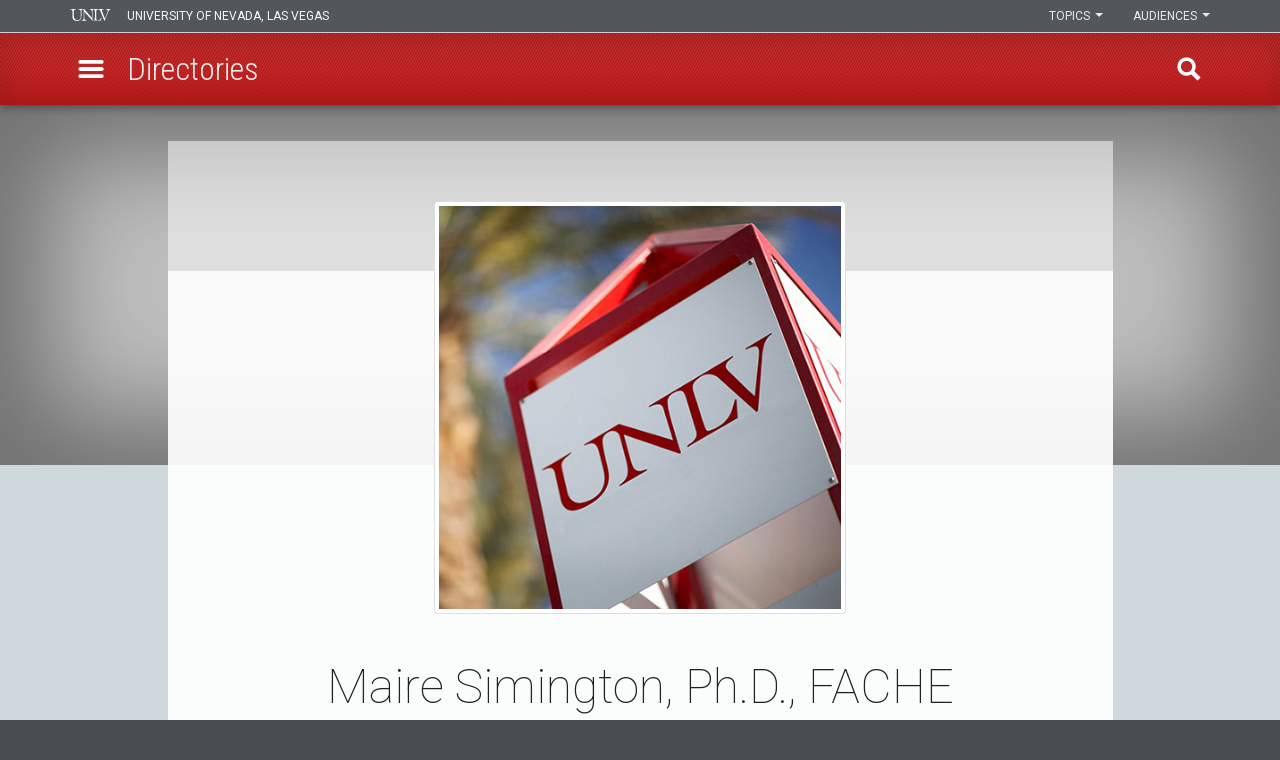

--- FILE ---
content_type: text/javascript
request_url: https://www.unlv.edu/sites/default/files/asset_injector/js/rfi-778109bd0f7b22525c36c2f193734c63.js?t8wae6
body_size: 781
content:
// RFI reCAPTCHA API Loader
(function () {
  const recaptchaContainer = document.getElementById('recaptcha-container');
  if (recaptchaContainer) { 
    window.onloadCallback = function () {
      recaptchaWidgetId = grecaptcha.render('recaptcha-container', {
        'sitekey': '6Lf2sXAqAAAAAAQXps-Qla3bbyKXWYFdZPX09WgN',
        'size': 'invisible',
        'callback': onSubmit
      });

      const responseTextarea = document.getElementById("g-recaptcha-response");
      if (responseTextarea) {
        responseTextarea.setAttribute("aria-label", "reCAPTCHA verification");
      }
    };

    const script = document.createElement("script");
    script.src = "https://www.google.com/recaptcha/api.js?onload=onloadCallback&render=explicit";
    script.async = true;
    script.defer = true;
    document.head.appendChild(script);
  }
})();

let recaptchaWidgetId;

function validateForm() {
  const firstName = document.getElementById("first_name").value.trim();
  const lastName = document.getElementById("last_name").value.trim();
  const email = document.getElementById("email").value.trim();
  const validationMsg = document.querySelector(".rfi-validation-msg");
  const alertDiv = document.querySelector(".rfi-v-msg");

  let invalidFields = [];

  if (!firstName) invalidFields.push("First Name");
  if (!lastName) invalidFields.push("Last Name");

  const emailPattern = /^[^\s@]+@[^\s@]+\.[^\s@]+$/;
  if (!email || !emailPattern.test(email)) invalidFields.push("Email Address");

  if (invalidFields.length > 0) {
    validationMsg.innerHTML = "Please provide a valid: " + invalidFields.join(", ");
    alertDiv.style.display = "block";
    return false;
  } else {
    alertDiv.style.display = "none";
    return true;
  }
}

function checkSalesforceCaptcha() {
  const response = document.getElementById("g-recaptcha-response");
  const elems = JSON.parse(document.getElementsByName("captcha_settings")[0].value);
  elems["ts"] = JSON.stringify(new Date().getTime());
  document.getElementsByName("captcha_settings")[0].value = JSON.stringify(elems);
}

function onSubmit() {
  checkSalesforceCaptcha();

  var fullRFIpageurl = 'http://unlv.my.site.com/selfservice/s/rfi'; 
  const firstName = document.getElementById("first_name").value.trim();
  const lastName = document.getElementById("last_name").value.trim();
  const email = document.getElementById("email").value.trim();
  jQuery(".rfi-sourcepageurl-2").val(window.location.href);
  jQuery('.rfi-retURL-2').val(encodeURI(fullRFIpageurl + '?source=SimpleRFI&email=' + email + '&fname=' + firstName + '&lname=' + lastName));

  document.getElementById("rfi_submission_form").submit();
}

document.addEventListener('DOMContentLoaded', function() {
  const submitButton = document.querySelector(".rfi-sign-up-submit-btn"); 
  if (submitButton) {
    submitButton.onclick = function (e) {
      e.preventDefault();
      if (validateForm()) {
        grecaptcha.execute(recaptchaWidgetId);
      }
    };
  }
});